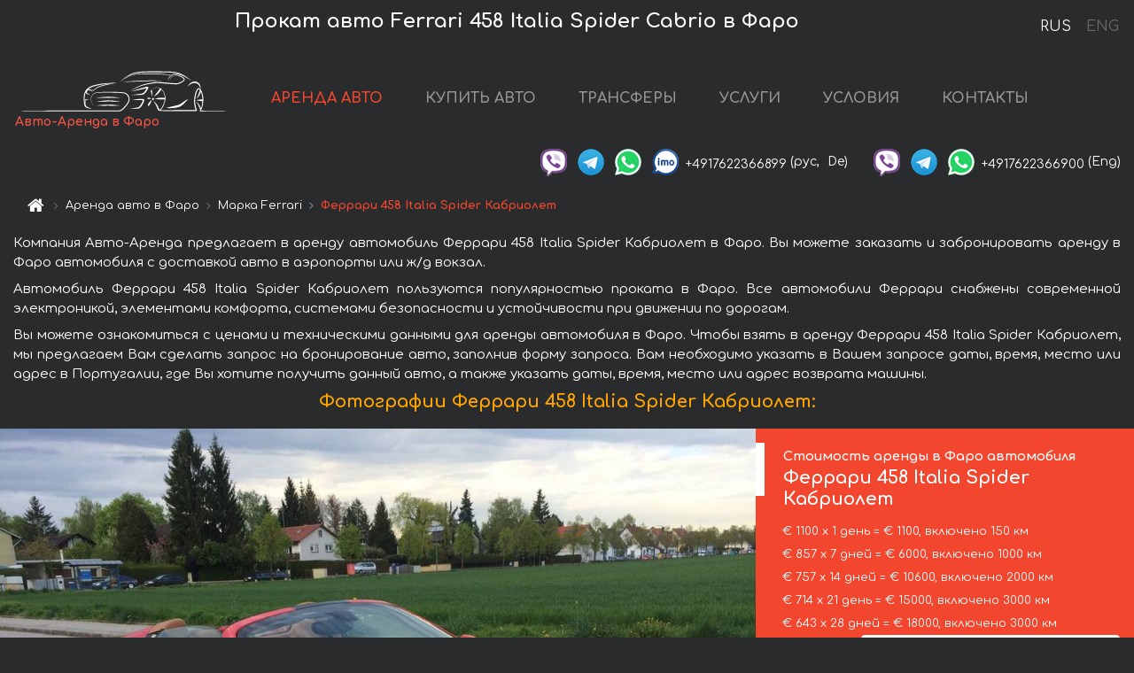

--- FILE ---
content_type: text/html; charset=utf-8
request_url: https://auto-arenda.pt/ru/faro/ferrari--458-italia-spider-cabrio
body_size: 8721
content:
<!DOCTYPE html> <html lang="ru"><head><meta charset="UTF-8"><meta name="viewport" content="width=device-width,initial-scale=1,minimum-scale=1,shrink-to-fit=no"> <link rel="alternate" hreflang="x-default" href="https://auto-arenda.pt/en/faro/ferrari--458-italia-spider-cabrio" /><link rel="alternate" hreflang="en" href="https://auto-arenda.pt/en/faro/ferrari--458-italia-spider-cabrio" /><link rel="alternate" hreflang="de" href="https://auto-arenda.pt/en/faro/ferrari--458-italia-spider-cabrio" /><link rel="alternate" hreflang="fr" href="https://auto-arenda.pt/en/faro/ferrari--458-italia-spider-cabrio" /><link rel="alternate" hreflang="es" href="https://auto-arenda.pt/en/faro/ferrari--458-italia-spider-cabrio" /><link rel="alternate" hreflang="en-it" href="https://auto-arenda.pt/en/faro/ferrari--458-italia-spider-cabrio" /><link rel="alternate" hreflang="cs" href="https://auto-arenda.pt/en/faro/ferrari--458-italia-spider-cabrio" /><link rel="alternate" hreflang="nl" href="https://auto-arenda.pt/en/faro/ferrari--458-italia-spider-cabrio" /><link rel="alternate" hreflang="pt" href="https://auto-arenda.pt/en/faro/ferrari--458-italia-spider-cabrio" /><link rel="alternate" hreflang="lb" href="https://auto-arenda.pt/en/faro/ferrari--458-italia-spider-cabrio" /><link rel="alternate" hreflang="tr" href="https://auto-arenda.pt/en/faro/ferrari--458-italia-spider-cabrio" /><link rel="alternate" hreflang="ar" href="https://auto-arenda.pt/en/faro/ferrari--458-italia-spider-cabrio" /><link rel="alternate" hreflang="da" href="https://auto-arenda.pt/en/faro/ferrari--458-italia-spider-cabrio" /><link rel="alternate" hreflang="he" href="https://auto-arenda.pt/en/faro/ferrari--458-italia-spider-cabrio" /><link rel="alternate" hreflang="pl" href="https://auto-arenda.pt/en/faro/ferrari--458-italia-spider-cabrio" /><link rel="alternate" hreflang="ru" href="https://auto-arenda.pt/ru/faro/ferrari--458-italia-spider-cabrio" /><link rel="alternate" hreflang="uk" href="https://auto-arenda.pt/ru/faro/ferrari--458-italia-spider-cabrio" /><link rel="alternate" hreflang="be" href="https://auto-arenda.pt/ru/faro/ferrari--458-italia-spider-cabrio" /><link rel="alternate" hreflang="kk" href="https://auto-arenda.pt/ru/faro/ferrari--458-italia-spider-cabrio" /><link rel="alternate" hreflang="uz" href="https://auto-arenda.pt/ru/faro/ferrari--458-italia-spider-cabrio" /><link rel="alternate" hreflang="ce" href="https://auto-arenda.pt/ru/faro/ferrari--458-italia-spider-cabrio" /><link rel="alternate" hreflang="am" href="https://auto-arenda.pt/ru/faro/ferrari--458-italia-spider-cabrio" /><link rel="alternate" hreflang="az" href="https://auto-arenda.pt/ru/faro/ferrari--458-italia-spider-cabrio" /><link rel="alternate" hreflang="lt" href="https://auto-arenda.pt/ru/faro/ferrari--458-italia-spider-cabrio" /><link rel="alternate" hreflang="lv" href="https://auto-arenda.pt/ru/faro/ferrari--458-italia-spider-cabrio" /><link rel="alternate" hreflang="et" href="https://auto-arenda.pt/ru/faro/ferrari--458-italia-spider-cabrio" /><link rel="alternate" hreflang="ka" href="https://auto-arenda.pt/ru/faro/ferrari--458-italia-spider-cabrio" /> <link rel="canonical" href="https://auto-arenda.pt/ru/faro/ferrari--458-italia-spider-cabrio" /> <title>Аренда автомобиля Феррари 458 Italia Spider Кабриолет в Фаро</title><meta name="description" content="Прокат автомобиля Ferrari 458 Italia Spider Cabrio в Фаро. Условия и цены на аренду."/><meta name="keywords" content="аренда Феррари 458 Italia Spider Кабриолет, цена на аренду авто в Фаро, стоимость проката машины, залог за автомобиль, аренда, прокат, бронирование, цена, характеристики, бизнес-класс, комфортабельный автомобиль"/> <link rel="apple-touch-icon" sizes="180x180" href="/apple-touch-icon.png"><link rel="icon" type="image/png" sizes="32x32" href="/favicon-32x32.png"><link rel="icon" type="image/png" sizes="16x16" href="/favicon-16x16.png"><link rel="manifest" href="/site.webmanifest"><link rel="mask-icon" href="/safari-pinned-tab.svg" color="#5bbad5"><meta name="msapplication-TileColor" content="#da532c"><meta name="theme-color" content="#ffffff"><link rel="shortcut icon" type="image/x-icon" href="/favicon-32x32.png"/> <link href="https://fonts.googleapis.com/css2?family=Comfortaa:wght@400;700&display=swap" rel="stylesheet"><link href="/fonts/fontello/css/fontello.css" rel="stylesheet"> <link href="https://maxcdn.bootstrapcdn.com/font-awesome/4.7.0/css/font-awesome.min.css" rel="stylesheet" integrity="sha384-wvfXpqpZZVQGK6TAh5PVlGOfQNHSoD2xbE+QkPxCAFlNEevoEH3Sl0sibVcOQVnN" crossOrigin="anonymous"> <link rel="stylesheet" href="https://stackpath.bootstrapcdn.com/bootstrap/4.3.1/css/bootstrap.min.css" integrity="sha384-ggOyR0iXCbMQv3Xipma34MD+dH/1fQ784/j6cY/iJTQUOhcWr7x9JvoRxT2MZw1T" crossorigin="anonymous"> <link  href="https://cdnjs.cloudflare.com/ajax/libs/fotorama/4.6.4/fotorama.css" rel="stylesheet"> <link href="https://cdnjs.cloudflare.com/ajax/libs/gijgo/1.9.13/combined/css/gijgo.min.css" rel="stylesheet" type="text/css" /> <script src="https://code.jquery.com/jquery-3.3.1.min.js" integrity="sha256-FgpCb/KJQlLNfOu91ta32o/NMZxltwRo8QtmkMRdAu8=" crossOrigin="anonymous"></script> <script src="https://cdnjs.cloudflare.com/ajax/libs/fotorama/4.6.4/fotorama.js"></script> <link rel="stylesheet" href="/libs/intl-tel-input/css/intlTelInput.css"/> <script src="/libs/intl-tel-input/js/intlTelInput.min.js"></script> <script>let carId="ferrari--458-italia-spider-cabrio",exclusiveOffer=false,carToken="fauw31hbsu",carImagesId=['02237a12bf73093ed84771d1d657ab35','b587d26473c1596ee66a8ac777d61920','99b7aed24b22d3368ccb2962e6225b45',]</script><meta property="og:title" content="Аренда автомобиля Феррари 458 Italia Spider Кабриолет в Фаро"/><meta property="og:type" content="website"/><meta property="og:url" content="https://auto-arenda.pt/ru/faro/ferrari--458-italia-spider-cabrio"/>  <meta property="og:image" content="https://auto-arenda.pt/img/cars-img/ferrari--458-italia-spider-cabrio/ferrari--458-italia-spider-cabrio--02237a12bf73093ed84771d1d657ab35--640x480.jpg"/><meta property="og:image:secure_url" content="https://auto-arenda.pt/img/cars-img/ferrari--458-italia-spider-cabrio/ferrari--458-italia-spider-cabrio--02237a12bf73093ed84771d1d657ab35--640x480.jpg"/><meta property="og:image:alt" content="Прокат авто Феррари 458 Italia Spider Кабриолет в Фаро"/><meta property="og:description" content="Прокат автомобиля Феррари 458 Italia Spider Кабриолет в Фаро. Условия и цены на аренду."/> <meta property="og:locale" content="ru_RU" /><meta property="og:locale:alternate" content="ru_RU" /><meta property="og:locale:alternate" content="ru_UA" /><meta property="og:locale:alternate" content="be_RY" /><meta property="og:locale:alternate" content="kk_Cyrl" /><meta property="og:locale:alternate" content="hy_AM" /><meta property="og:locale:alternate" content="az_Cyrl" /><meta property="og:locale:alternate" content="lt_LT" /><meta property="og:locale:alternate" content="lv_LV" /><meta property="og:locale:alternate" content="et_EE" /><meta property="og:locale:alternate" content="ka_GE" /> <meta property="og:site_name" content="Аренда престижных авто и машин бизнес-класса в Европе. Трансферы из аэропортов и городов в Европе."/>  <!-- Global Site Tag (gtag.js) - Google Analytics -->
<script async src="https://www.googletagmanager.com/gtag/js?id=UA-106057562-1"></script>
<script>window.dataLayer = window.dataLayer || []; function gtag(){dataLayer.push(arguments);} gtag('js', new Date()); gtag('config', 'UA-106057562-1');</script>
   <script>const lng="ru",pathToImg="/img/cars-img",minRentalDays=1</script><script defer="defer" src="/js/vendors.bc9e51.bundle.js"></script><script defer="defer" src="/js/carDetails.bc9e51.bundle.js"></script><link href="/css/carDetails.bc9e51.css" rel="stylesheet"></head><body>  <!-- Yandex.Metrika counter --> <script> (function(m,e,t,r,i,k,a){m[i]=m[i]||function(){(m[i].a=m[i].a||[]).push(arguments)}; m[i].l=1*new Date();k=e.createElement(t),a=e.getElementsByTagName(t)[0],k.async=1,k.src=r,a.parentNode.insertBefore(k,a)}) (window, document, "script", "https://cdn.jsdelivr.net/npm/yandex-metrica-watch/tag.js", "ym"); ym(45995058, "init", { clickmap:true, trackLinks:true, accurateTrackBounce:true }); </script> <noscript><div><img src="https://mc.yandex.ru/watch/45995058" style="position:absolute; left:-9999px;" alt="" /></div></noscript> <!-- /Yandex.Metrika counter -->   <!-- Rating Mail.ru counter -->
<script>
  var _tmr = window._tmr || (window._tmr = []);
  _tmr.push({id: "2929153", type: "pageView", start: (new Date()).getTime()});
  (function (d, w, id) {
    if (d.getElementById(id)) return;
    var ts = d.createElement("script"); ts.async = true; ts.id = id;
    ts.src = "https://top-fwz1.mail.ru/js/code.js";
    var f = function () {var s = d.getElementsByTagName("script")[0]; s.parentNode.insertBefore(ts, s);};
    if (w.opera == "[object Opera]") { d.addEventListener("DOMContentLoaded", f, false); } else { f(); }
  })(document, window, "topmailru-code");
</script><noscript><div>
  <img src="https://top-fwz1.mail.ru/counter?id=2929131;js=na" style="border:0;position:absolute;left:-9999px;" alt="Top.Mail.Ru" />
</div></noscript>
<!-- //Rating Mail.ru counter -->   <div class="menu-flags"><a class="active" href="/ru/faro/ferrari--458-italia-spider-cabrio" title="Авто-Аренда компания, русская версия сайта">RUS </a><a class="" href="/en/faro/ferrari--458-italia-spider-cabrio" title="Авто-Аренда компания, английская версия сайта">ENG</a></div>  <h1>Прокат авто Ferrari 458 Italia Spider Cabrio в Фаро</h1> <header class="page-header"><nav class="navbar navbar-expand-lg navbar-dark"><a class="navbar-brand mb-0 logo-link" href="/ru"><img src="/img/logo/auto-arenda-logo.png" class="d-inline-block align-top rounded logo" alt="Авто-Аренда логотип"><h2>Авто-Аренда в Фаро</h2></a><button class="navbar-toggler navbar-toggler-right" type="button" data-toggle="collapse" data-target="#navbarMenu" aria-controls="navbarMenu" aria-expanded="false" aria-label="Toggle navigation"><span class="navbar-toggler-icon"></span></button> <div class="collapse navbar-collapse" id="navbarMenu"><ul class="navbar-nav"><li class="nav-item active"><a class="nav-link" href="/ru/faro">АРЕНДА АВТО</a></li><li class="nav-item">  <a class="nav-link" href="/ru/buy-car">КУПИТЬ АВТО</a>  </li><li class="nav-item"><a class="nav-link" href="/ru/transfer">ТРАНСФЕРЫ</a></li><li class="nav-item"><a class="nav-link" href="/ru/services">УСЛУГИ</a></li><li class="nav-item"><a class="nav-link" href="/ru/terms-and-conditions">УСЛОВИЯ</a></li><li class="nav-item"><a class="nav-link" href="/ru/contacts">КОНТАКТЫ</a></li></ul></div> </nav> <address class="top-address"><div class="social-line"><a target="_blank" class="viber-link" href="viber://chat?number=+4917622366899" title="Viber"><span class="social-logos viber"></span></a> <a target="_blank" href="https://t.me/RentVIPLuxurySportCar" title="Telegram"><span class="social-logos telegram"></span></a> <a target="_blank" href="https://wa.me/4917622366899" title="WhatsApp"><span class="social-logos whats-app"></span></a> <span class="social-logos imo"></span> <span class="social-number">+4917622366899</span><span class="social-name"> (рус, </span><span class="social-name"> De)</span></div><div class="social-line"><a target="_blank" class="viber-link" href="viber://chat?number=+4917622366900" title="Viber"><span class="social-logos viber"></span></a> <a target="_blank" href="https://t.me/auto_arenda_eu" title="Telegram"><span class="social-logos telegram not-action"></span></a> <a target="_blank" href="https://wa.me/4917622366900" title="WhatsApp"><span class="social-logos whats-app"></span></a> <span class="social-number">+4917622366900</span><span class="social-name"> (Eng)</span></div></address>   <div class="breadcrumb-container"><ol class="breadcrumb" itemscope itemtype="https://schema.org/BreadcrumbList"><li class="breadcrumb-item"><a href="/ru"><span class="icon-home"></span> <span></span></a></li><li class="breadcrumb-item" itemprop="itemListElement" itemscope itemtype="https://schema.org/ListItem"><span></span> <a href="/ru/faro" itemprop="item"><span itemprop="name">Аренда авто в Фаро</span></a><meta itemprop="position" content="1"/></li><li class="breadcrumb-item" itemprop="itemListElement" itemscope itemtype="https://schema.org/ListItem"><span></span> <a href="/ru/faro/ferrari" itemprop="item"><span itemprop="name">Марка Ferrari</span></a><meta itemprop="position" content="2"/></li><li class="breadcrumb-item active" itemprop="itemListElement" itemscope itemtype="https://schema.org/ListItem" aria-current="page"><span></span> <span itemprop="name">Феррари 458 Italia Spider Кабриолет</span><meta itemprop="position" content="3"/></li></ol></div>  </header> <main class="container-fluid" itemscope itemtype="https://schema.org/Product"><div class="articles-paragraphs"><header itemprop="description">  <p class="ap">Компания Авто-Аренда предлагает в аренду автомобиль Феррари 458 Italia Spider Кабриолет в Фаро. Вы можете заказать и забронировать аренду в Фаро автомобиля с доставкой авто в аэропорты или ж/д вокзал.</p><p class="ap">Автомобиль Феррари 458 Italia Spider Кабриолет пользуются популярностью проката в Фаро. Все автомобили Феррари снабжены современной электроникой, элементами комфорта, системами безопасности и устойчивости при движении по дорогам.</p><p class="ap">Вы можете ознакомиться с ценами и техническими данными для аренды автомобиля в Фаро. Чтобы взять в аренду Феррари 458 Italia Spider Кабриолет, мы предлагаем Вам сделать запрос на бронирование авто, заполнив форму запроса. Вам необходимо указать в Вашем запросе даты, время, место или адрес в Португалии, где Вы хотите получить данный авто, а также указать даты, время, место или адрес возврата машины.</p> </header></div><div class="row"><h2 class="article-title gallery-title">Фотографии Феррари 458 Italia Spider Кабриолет:</h2>   <div itemprop="image" itemscope itemtype="https://schema.org/ImageObject"><meta itemprop="url" content="https://auto-arenda.pt/img/cars-img/ferrari--458-italia-spider-cabrio/ferrari--458-italia-spider-cabrio--02237a12bf73093ed84771d1d657ab35--1280x960.jpg"/><meta itemprop="alternateName" content="Прокат автомобиля Феррари 458 Italia Spider Кабриолет в Фаро, фото 1"/></div>  <div itemprop="image" itemscope itemtype="https://schema.org/ImageObject"><meta itemprop="url" content="https://auto-arenda.pt/img/cars-img/ferrari--458-italia-spider-cabrio/ferrari--458-italia-spider-cabrio--b587d26473c1596ee66a8ac777d61920--1280x960.jpg"/><meta itemprop="alternateName" content="Прокат автомобиля Феррари 458 Italia Spider Кабриолет в Фаро, фото 2"/></div>  <div itemprop="image" itemscope itemtype="https://schema.org/ImageObject"><meta itemprop="url" content="https://auto-arenda.pt/img/cars-img/ferrari--458-italia-spider-cabrio/ferrari--458-italia-spider-cabrio--99b7aed24b22d3368ccb2962e6225b45--1280x960.jpg"/><meta itemprop="alternateName" content="Прокат автомобиля Феррари 458 Italia Spider Кабриолет в Фаро, фото 3"/></div>  <div class="com-lg-9 col-xl-8 no-gutters fotorama-container" id="info"><div id="fotorama" class="fotorama" data-width="1280" data-ratio="4/3" data-nav="thumbs" data-thumbheight="96" data-thumbwidth="128" data-auto="true">  </div></div><div class="com-lg-3 col-xl-4 no-gutters details-container"><div class="container-fluid car-info"><div class="row">    <div class="car-price marker"><h3>Стоимость аренды в Фаро автомобиля <span class="car-name"><span itemprop="brand" itemtype="https://schema.org/Brand" itemscope><span itemprop="name">Феррари</span></span><span itemprop="model"> 458 Italia Spider Кабриолет</span></span></h3><div itemprop="offers" itemscope itemtype="https://schema.org/Offer">    <div class="season-normal">  <meta itemprop="availability" content="https://schema.org/InStock"/><meta itemprop="priceValidUntil" content="2030-01-01"/><ul class="car-details ">   <li>  <span>€ 1100 х 1 день = € 1100, включено 150 км </span></li>    <li>  <span>€ 857 х 7 дней = € 6000, включено 1000 км </span></li>    <li>  <span>€ 757 х 14 дней = € 10600, включено 2000 км </span></li>    <li>  <span>€ 714 х 21 день = € 15000, включено 3000 км </span></li>    <li>  <meta itemprop="priceCurrency" content="EUR"><meta itemprop="price" content="18000">  <span>€ 643 х 28 дней = € 18000, включено 3000 км </span></li>   </ul></div>   <div class="calculate-price-button-wrapper"><a itemprop="url" class="calculate-price-button btn btn-light" href="#calculator">Расчёт стоимости авто <span class="icon-right-open"></span></a></div>  </div>  <hr/><ul class="car-details">  <li>€ 5 / км – Цена за превышение лимита по пробегу</li>    <li>€ 15000 – Залог/Ответственность/Франшиза. Залоговая сумма блокируется нами на кредитной карте водителя ИЛИ предоставляется Вами наличными при получении авто.</li>  </ul>  </div>   <div class="car-characteristics marker">    <h3>Технические характеристики <span class="car-name" itemprop="name">Феррари 458 Italia Spider Кабриолет</span></h3>   <ul class="car-details">    <li>Коробка передач – Автомат</li>     <li>Количество мест – 2</li>     <li>Навигация – есть</li>   </ul>   <hr/>   <ul class="car-details">    <li>Минимальный возраст водителя (лет) – 25</li>   </ul>  </div></div></div></div></div><div class="row car-request"><section class="container">   <script>const templateH = "ч",
        templateM = "мин",
        templateD = "суток(сутки)",
        templateKm = "км",
        carPrice = {
            "pricePackages": { "Standard": {
                    "price": [0,1100,2200,3300,4400,5500,6000,6000,6857,7714,8571,9429,10286,11143,10600,11357,12114,12871,13629,14386,15143,15000,15714,16429,17143,17857,18000,18000,18000],
                    "km": [0,150,300,450,600,750,900,1000,1143,1286,1429,1571,1714,1857,2000,2143,2286,2429,2571,2714,2857,3000,3000,3000,3000,3000,3000,3000,3000],
                    "extraKm": "5"
                },    }
        }</script><h2 class="text-center" id="calculator">Расчёт стоимости аренды автомобиля Феррари 458 Italia Spider Кабриолет</h2><form id="carCalcRequestForm" method="post" autocomplete="off"><fieldset><div class="form-group row"><div class="col-12">&nbsp;</div></div><div class="form-group row"><div class="col-12 text-center"><strong>Начало аренды (получение авто) или трансфера</strong></div></div><div class="form-group row"><label for="dateStart" class="col-3 col-form-label text-right text-nowrap">Дата</label><div class="col-auto"><input id="dateStart" name="dateStart" class="form-control" type="text" maxlength="100" aria-describedby="name" readonly="readonly" autocomplete="off"></div></div><div class="input-group row time-select"><label for="timeStart" class="col-3 col-form-label text-right text-nowrap">Время</label><div class="col-6 input-group time-field"><div class="input-group-append icon-for-field-wrapper"><div class="icon-for-field"><i class="gj-icon clock clock-icon"></i></div></div><select id="timeStart" name="timeStart"></select></div></div><div class="form-group row"><div class="col-12">&nbsp;</div></div><div class="form-group row"><div class="col-12 text-center"><strong>Окончание аренды (возврат авто) или трансфера</strong></div></div><div class="form-group row"><label for="dateEnd" class="col-3 col-form-label text-right text-nowrap">Дата</label><div class="col-auto"><input id="dateEnd" name="dateEnd" class="form-control" type="text" aria-describedby="name" readonly="readonly" autocomplete="off"></div></div><div class="input-group row time-select"><label for="timeEnd" class="col-3 col-form-label text-right text-nowrap">Время</label><div class="col-6 input-group time-field"><div class="input-group-append icon-for-field-wrapper"><div class="icon-for-field"><i class="gj-icon clock clock-icon"></i></div></div><select id="timeEnd" name="timeEnd"></select></div></div><div class="form-group row"><div class="col-12">&nbsp;</div></div><div class="alert alert-danger hide" role="alert" id="alertNoDateTime">Дата и время возврата авто не могут быть раньше чем Дата и время получения авто.</div><div class="alert alert-danger hide" role="alert" id="calcDaysLimit">Рассчёт стоимость аренды автомобиля ограничен максимум 28 суток. Если Вас интересует аренда более чем на 28 суток, Вы можете сделать запрос нам на емаил.</div><div class="alert alert-danger hide" role="alert" id="calcDaysMinLimit">суток - минимальный срок аренды данного автомобиля.</div><div class=""><div class="alert alert-info" id="calcDuration"><h4 class="alert-heading">Инфо:</h4><p></p><p id="calcDurationDescribe">На основании введённых Вами данных выше, расчётная продолжительность аренды авто составляет <span class="font-weight-bold" id="durH"></span><span class="font-weight-bold" id="durM"></span>, что при посуточной аренде соответствует <span class="font-weight-bold"><span class="font-weight-bold" id="durD"></span> суткам</span>.</p></div></div><div class=""><div id="calcPackages" class="hide"><div class="hide" id="carPackageStandard"><br/><h5 class="alert-heading font-weight-bold"> Пакет &#34;Стандарт&#34; <span class="badge badge-warning">€ <span class="price-per-day"></span> в день</span></h5><div class="alert package-alert" id="alertStandard"><p><span class="font-weight-bold car-package-price"></span> - стоимость за <span class="font-weight-bold car-package-days"></span> аренды. </p><hr class="top-border-color"><p><span class="font-weight-bold car-package-km"></span> пробега включено в стоимость аренды. </p><p><span class="font-weight-bold car-package-extra-km"></span> - стоимость за 1 км превышения пробега. </p><p><span class="font-weight-bold">€ 15000</span> - Залог/Ответственность/Франшиза </p><button class="btn btn-primary btn-package" id="butStandard">ВЫБРАТЬ</button></div></div><div class="hide" id="carPackageEconomical"><br/><h5 class="alert-heading font-weight-bold"> Пакет &#34;Эконом&#34; <span class="badge badge-warning">€ <span class="price-per-day"></span> в день</span></h5><div class="alert package-alert" id="alertEconomical"><p><span class="font-weight-bold car-package-price"></span> - стоимость за <span class="font-weight-bold car-package-days"></span> аренды. </p><hr class="top-border-color"><p><span class="font-weight-bold car-package-km"></span> пробега включено в стоимость аренды. </p><p><span class="font-weight-bold car-package-extra-km"></span> - стоимость за 1 км превышения пробега. </p><p><span class="font-weight-bold">€ 15000</span> - Залог/Ответственность/Франшиза </p><button class="btn btn-primary btn-package" id="butEconomical">ВЫБРАТЬ</button></div></div><div class="hide" id="carPackageMinimal"><br/><h5 class="alert-heading font-weight-bold"> Пакет &#34;Минимальный&#34; <span class="badge badge-warning">€ <span class="price-per-day"></span> в день</span></h5><div class="alert package-alert" id="alertMinimal"><p><span class="font-weight-bold car-package-price"></span> - стоимость за <span class="font-weight-bold car-package-days"></span> аренды. </p><hr class="top-border-color"><p><span class="font-weight-bold car-package-km"></span> пробега включено в стоимость аренды. </p><p><span class="font-weight-bold car-package-extra-km"></span> - стоимость за 1 км превышения пробега. </p><p><span class="font-weight-bold">€ 15000</span> - Залог/Ответственность/Франшиза </p><button class="btn btn-primary btn-package" id="butMinimal">ВЫБРАТЬ</button></div></div><div id="depositInfo" class="alert alert-info" role="alert"><strong>Залоговая сумма</strong> блокируется нами на кредитной карте водителя ИЛИ предоставляется Вами наличными при получении авто.</div><div id="welcomeToForm" class="alert alert-info" role="alert">Если Вы хотите сделать запрос на доступность данного автомобиля на указанные Вами даты - заполните форму ниже, пожалуйста.</div></div></div><div class="form-group row"><div class="col-12"><hr class="border-top-1"></div></div><div class="form-group row"><div class="col-12 text-center"><strong>Контактные данные</strong></div></div><div class=""><div class="form-group row hide" id="selectPackages"><label for="selPackage" class="col-auto col-form-label text-right text-nowrap">Выберите Ценовой Пакет для авто:</label><div class="col-auto"><select class="custom-select сol-100" id="selPackage"></select></div></div></div><div class="form-group row bottom-margin-02"><div class="col text-center">Место получения авто (город, гостиница, аэропорт и т. д.)</div></div><div class="form-group row"><label for="cityStart" class="col-3 col-form-label text-right text-nowrap"></label><div class="col-auto"><input id="cityStart" name="cityStart" class="form-control" type="text" maxlength="100" aria-describedby="name" autocomplete="off"></div></div><div class="form-group row bottom-margin-02"><div class="col text-center">Место окончания аренды (город, гостиница и т. д.)</div></div><div class="form-group row"><label for="cityEnd" class="col-3 col-form-label text-right text-nowrap"></label><div class="col-auto"><input id="cityEnd" name="cityEnd" class="form-control" type="text" maxlength="100" aria-describedby="name" autocomplete="off"></div></div><hr><div class="form-group row"><label for="name" class="col-3 col-form-label text-right text-nowrap">Имя</label><div class="col-auto"><input id="name" name="name" class="form-control" type="text" maxlength="100" aria-describedby="name" autocomplete="off"></div></div><div class="form-group row"><label for="email" class="col-3 col-form-label text-right text-nowrap">Е-маил</label><div class="col-auto"><input id="email" name="email" class="form-control" type="text" maxlength="100" aria-describedby="email" autocomplete="off"></div></div><div class="input-group"><div class="checkbox"><label><input type="checkbox" name="isSubscribe" checked="checked" value="true" autocomplete="off"> оповещать об информации через Е-маил</label></div></div><div class="form-group row"><label for="phone" class="col-3 col-form-label text-right text-nowrap">Телефон</label><div class="col-auto"><input id="phone" name="phone" class="form-control" type="text" maxlength="100" aria-describedby="phone" autocomplete="off"></div><div class="col small"><div>Пожалуйста, напишите Ваш контактный номер телефона в полном международном формате.</div><div>Формат выглядит следующим образом:</div><div>+Код_страны Код_оператора Номер</div><div>Например, <strong>+49 176 22366899</strong></div></div></div><div id="messageDiv" class="form-group"><label for="message" class="col-form-label">Ваши вопросы по бронированию автомобиля или трансферу (авто с водителем)</label><div class="col-auto"><textarea id="message" name="message" class="form-control" rows="5" maxlength="2000" aria-describedby="message"></textarea></div></div>  <div class="alert alert-warning hide" id="calcDeliveryWarning"><p>Рассчётные цены не включают в себя подачу, доставку автомобиля, перегон или перевоз авто в другой город. Услуги доставки и возврата авто рассчитываются отдельно по запросу.</p></div>  <div class="alert alert-danger hide" id="calcNotFillData"><p>Не заполнены все обязательные поля в форме. Заполните пожалуйста поля, помеченные красным цветом выше - даты начала и окончания аренды, а также поля в форме &#34;Контактные данные и запрос автомобиля&#34;.</p></div><div id="carCalcRequestFormButtonDiv" class="text-right form-group has-success"><button id="carCalcRequestFormButton" class="btn btn-primary">ОТПРАВИТЬ</button></div></fieldset></form>    </section></div></main> <footer class="footer-bottom"><div class="footer-copyright"><span class="text-muted copyright">Авторские права © 2026 Авто-Аренда</span><a href="/ru/cookie-policy" class="policies">Cookie Policy</a><a href="/ru/privacy-policy" class="policies">Политика конфиденциальности</a></div></footer> <div class="cookies-and-tracking hide alert alert-light alert-dismissible fixed-bottom text-secondary" role="alert"><button type="button" class="close" data-dismiss="alert" aria-label="Close"><span aria-hidden="true">&times;</span></button> <span class="cookies-message">Продолжив просмотр сайта или нажав <strong>"Принять все"</strong>, вы даёте согласие на <a href="/ru/cookie-policy">”Политику в отношении файлов cookie”</a> и соглашаетесь сохранить в вашем браузере куки-файлы (основные и внешние), позволяющие нам получать больше маркетинговой информации, регистрировать особенности использования сайта и улучшать навигацию на сайте. <button class="btn-cookies-and-tracking btn btn-secondary btn-sm">Принять все</button></span></div>      <script src="https://cdnjs.cloudflare.com/ajax/libs/popper.js/1.14.7/umd/popper.min.js" integrity="sha384-UO2eT0CpHqdSJQ6hJty5KVphtPhzWj9WO1clHTMGa3JDZwrnQq4sF86dIHNDz0W1" crossorigin="anonymous"></script> <script src="https://stackpath.bootstrapcdn.com/bootstrap/4.3.1/js/bootstrap.min.js" integrity="sha384-JjSmVgyd0p3pXB1rRibZUAYoIIy6OrQ6VrjIEaFf/nJGzIxFDsf4x0xIM+B07jRM" crossorigin="anonymous"></script> <script>$(document).ready((function(){var a=$("#fotorama").fotorama().data("fotorama"),o="128x96";function t(){var t="1280x960",i=window.innerWidth;if(i>=1200&&i<=1500&&(t="1024x768"),i>1024&&i<1200&&(t="1280x960"),i>640&&i<=1024?t="1024x768":i>400&&i<=640?t="640x480":i<=400&&(t="400x300"),o!=t){var h=[];carImagesId.forEach((function(a){h.push({img:pathToImg+"/"+carId+"/"+carId+"--"+a+"--"+t+".jpg",thumb:pathToImg+"/"+carId+"/"+carId+"--"+a+"--128x96.jpg"})})),a.load(h),o=t}}function i(){var a=$("main").outerWidth();a<640&&a>470?$(".fotorama").fotorama({thumbheight:72,thumbwidth:96}):a<=470?$(".fotorama").fotorama({thumbheight:48,thumbwidth:64}):$(".fotorama").fotorama({thumbheight:96,thumbwidth:128})}t(),i(),$(window).resize((function(){t(),i()}))})),$(document).ready((function(){$("#radioSeasonHigh").click((function(a){$(".season-normal").hide(),$(".season-high").show()})),$("#radioSeasonNormal").click((function(a){$(".season-normal").show(),$(".season-high").hide()}))}))</script></body></html>